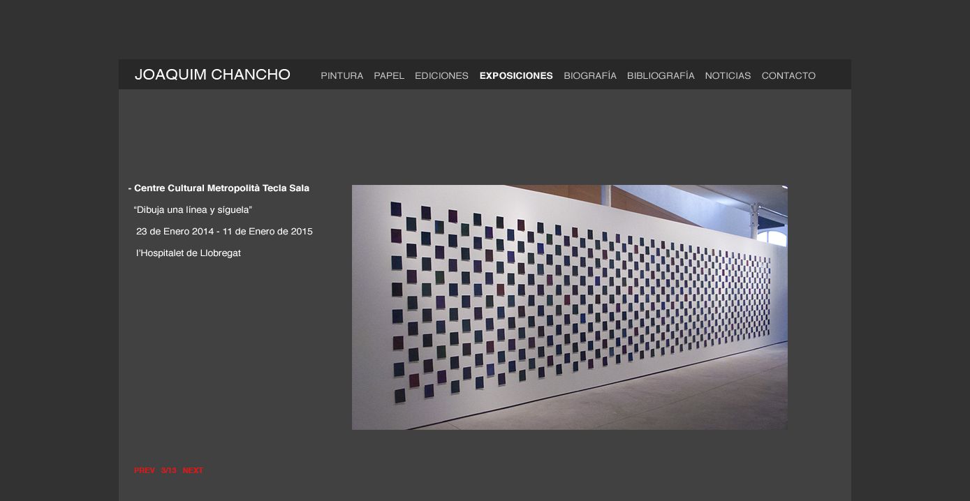

--- FILE ---
content_type: text/html
request_url: http://joaquimchancho.com/ee_espais_expo/ee_2014_tecla_3_esp.html
body_size: 1158
content:
<html>
<head>
<title>EXPOSICI&Oacute;N TECLA SALA, 2014</title>
<meta http-equiv="Content-Type" content="text/html; charset=ISO-8859-1">
<style type="text/css">
body {
	background-color: #323232;
}
</style>
</head>
<body leftmargin="0" topmargin="0" marginwidth="0" marginheight="0">
<div align="center"><!-- ImageReady Slices (indexcat.tif) -->
  <table id="Tabla_01" width="1389" height="794" border="0" cellpadding="0" cellspacing="0">
    <tr>
      <td>
        <img src="../Images/general_01.gif" width="170" height="85" alt=""></td>
      <td>
        <img src="../Images/general_02.gif" width="284" height="85" alt=""></td>
      <td>
        <img src="../Images/general_03.gif" width="722" height="85" alt=""></td>
      <td>
        <img src="../Images/general_04.gif" width="43" height="85" alt=""></td>
      <td>
        <img src="../Images/general_05.gif" width="170" height="85" alt=""></td>
      </tr>
    <tr>
      <td>
        <img src="../Images/general_06.gif" width="170" height="43" alt=""></td>
      <td>
  <img src="../Images/general_07.gif" alt="" width="284" height="43" border="0" usemap="#Map"></td>
      <td>
        <img src="../Images/general_08_exposicions_esp.gif" alt="" width="722" height="43" border="0" usemap="#MapMap">
        <map name="MapMap"><area shape="rect" coords="634,11,723,39" href="mailto:contact@joaquimchancho.com"><area shape="rect" coords="555,12,631,39" href="../noticies_esp.html"><area shape="rect" coords="439,11,546,39" href="../bibliografia_esp.html"><area shape="rect" coords="345,11,432,39" href="../biografia_esp.html"><area shape="rect" coords="230,11,340,39" href="../exposicions_esp.html"><area shape="rect" coords="137,10,219,39" href="../edicions_esp.html"><area shape="rect" coords="77,10,134,39" href="../paper_esp.html">
          <area shape="rect" coords="-1,10,70,39" href="../pintura_esp.html">
      </map></td>
      <td>
        <img src="../Images/general_09.gif" width="43" height="43" alt=""></td>
      <td>
        <img src="../Images/general_10.gif" width="170" height="43" alt=""></td>
      </tr>
    <tr>
      <td>
        <img src="../Images/general_11.gif" width="170" height="624" alt=""></td>
      <td>
        <img src="../imatges_ee_espais_expo/ee_index_2014_tecla_3_esp.jpg" alt="" width="284" height="624" border="0" usemap="#Map3"></td>
      <td>
        <img src="../imatges_ee_espais_expo/2014_teclasala_3_esp.jpg" alt="" width="722" height="624" border="0" usemap="#Map2"></td>
      <td>
        <img src="../Images/general_14.gif" width="43" height="624" alt=""></td>
      <td>
        <img src="../Images/general_15.gif" width="170" height="624" alt=""></td>
      </tr>
    <tr>
      <td>
        <img src="../Images/general_16.gif" width="170" height="42" alt=""></td>
      <td>
        <img src="../Images/general_17.gif" width="284" height="42" alt=""></td>
      <td>
        <img src="../Images/general_18.gif" width="722" height="42" alt=""></td>
      <td>
        <img src="../Images/general_19.gif" width="43" height="42" alt=""></td>
      <td>
        <img src="../Images/general_20.gif" width="170" height="42" alt=""></td>
      </tr>
  </table>
<!-- End ImageReady Slices --></div>

<map name="Map2">
  <area shape="rect" coords="336,609,393,624" href="../avis_legal_esp.html">
</map>

<map name="Map">
  <area shape="rect" coords="14,4,256,39" href="../index.html">
</map>

<map name="Map3"><area shape="rect" coords="86,532,129,560" href="ee_2014_tecla_4_esp.html" alt="EXPOSICI&Oacute;N MUSEO DE VALLS, 2013">
  <area shape="rect" coords="15,532,58,560" href="ee_2014_tecla_2_esp.html">
</map>
</body>
</html>